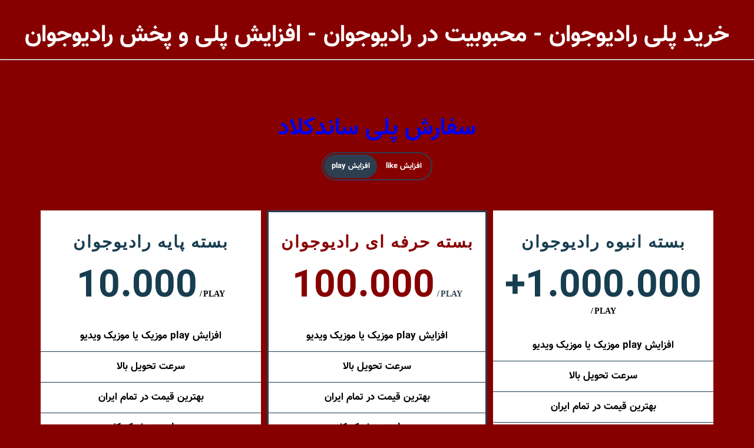

--- FILE ---
content_type: text/html
request_url: https://www.followerp.ir/
body_size: 1283
content:
<!DOCTYPE html>
<html lang="en">
<head>
    <meta charset="UTF-8">
    <title>سفارش افزایش پلی و لایک رادیو جوان - radiojavan play + like</title>
    <meta name="viewport" content="width=device-width">
    <meta name="description" content="افزایش پلی رادیو جوان، نحوه افزایش لایک رادیو جوان، آموزش افزایش بازدید رادیو جوان، خدمات رادیو جوان، سرویس های رادیو جوان،خرید پلی رادیوجوان, افزایش پلی آهنگ در رادیو جوان"/>
    <link rel="canonical" href="index.html" />
    <link rel="shortcut icon" type="image/png" href="/favicon.png"/>
    <meta property="og:locale" content="fa_IR" />
    <meta property="og:type" content="article" />
    <meta property="og:title" content="افزایش پلی رادیو جوان، افزایش لایک رادیو جوان و افزایش بازدید رادیو جوان" />
    <meta property="og:description" content="افزایش پلی رادیو جوان، افزایش لایک رادیو جوان، افزایش بازدید رادیو جوان، خدمات رادیو جوان، سرویس های رادیو جوان، افزایش پلی آهنگ در رادیو جوان" />
    <meta property="og:url" content="http://followerp.ir/" />
    <meta property="og:site_name" content="افزایش لایک و پلی موزیک در رادیو جوان" />
    <meta name="twitter:card" content="summary" />
    <meta name="twitter:description" content="افزایش پلی رادیو جوان، افزایش لایک رادیو جوان، افزایش بازدید رادیو جوان، خدمات رادیو جوان، سرویس های رادیو جوان، افزایش پلی آهنگ در رادیو جوان" />
    <meta name="twitter:title" content="افزایش پلی رادیو جوان، افزایش لایک رادیو جوان و افزایش بازدید رادیو جوان" />
    <meta name="keywords" content="like,پلی,رادیو جوان ,افزایش پلی ,خرید پلی ,play , radiojavan" />
    <script src="js/modernizr.js"></script>
    <script src="js/jquery-2.1.1.js"></script>
    <script src="js/script.js"></script>
    <link rel="stylesheet" href="css/style.css">

    <!-- Global site tag (gtag.js) - Google Analytics -->
<script async src="https://www.googletagmanager.com/gtag/js?id=UA-166781513-1"></script>
<script>
  window.dataLayer = window.dataLayer || [];
  function gtag(){dataLayer.push(arguments);}
  gtag('js', new Date());

  gtag('config', 'UA-166781513-1');
</script>


</head>
<body>

<div class="main">

<h1 class="persian-font">
    خرید پلی رادیوجوان  -
    محبوبیت در رادیوجوان -
    افزایش پلی و پخش رادیوجوان
</h1>

    <hr>
<div class="pricing-container">
  <h1 class="persian-font"><a href="soundorder.html">
    سفارش پلی ساندکلاد
</a></h1>
    <div class="pricing-switcher">
    
        <p class="fieldset persian-font">
            <input type="radio" name="duration-1" value="monthly" id="monthly-1" checked>
            <label for="monthly-1">افزایش play</label>
            <input type="radio" name="duration-1" value="yearly" id="yearly-1">
            <label for="yearly-1">افزایش like</label>
            <span class="switch"></span>
        </p>
    </div>
    <ul class="pricing-list bounce-invert">
        <li>
            <ul class="pricing-wrapper">
                <li data-type="monthly" class="is-visible">
                    <header class="pricing-header">
                        <h2>بسته پایه رادیوجوان</h2>
                        <div class="price">
                            <span class="value">10.000</span>
                            <span class="duration">play</span>
                        </div>
                    </header>
                    <div class="pricing-body">
                        <ul class="pricing-features persian-font">
                            <li> افزایش play موزیک یا موزیک ویدیو  </li>
                            <li> سرعت تحویل بالا</li>
                            <li> بهترین قیمت در تمام ایران</li>
                            <li>هر play توسط یک کاربر</li>
                            <li>قیمت : 130.000T   </li>
                        </ul>
                    </div>
                    <footer class="pricing-footer persian-font">
                    <li>شماره واتس اپ: 09396909892</li>
                    
                        
                        <a class="select" href="https://t.me/foryas1372" target="_blank">سفارش از طریق تلگرام</a>
                        <a class="select" href="https://t.me/radiojavanplaybot" target="_blank">سفارش خودکار و فوری</a>

                    </footer>
                </li>
                <li data-type="yearly" class="is-hidden">
                    <header class="pricing-header">
                        <h2>بسته پایه رادیوجوان  </h2>
                        <div class="price">
                            <span class="value">100</span>
                            <span class="duration">like</span>
                        </div>
                    </header>
                    <div class="pricing-body">
                        <ul class="pricing-features persian-font">
                            <li>افزایش like موزیک یا موزیک ویدیو</li>
                            <li> سرعت تحویل بالا</li>
                            <li> بهترین قیمت در تمام ایران</li>
                            <li>انجام تست قبل از سفارش</li>
                            <li>50.000T : قیمت </li>
                        </ul>
                    </div>
                    <footer class="pricing-footer persian-font">
                    <li>شماره واتس اپ: 09396909892</li>
                        
                        <a class="select" href="https://t.me/foryas1372" target="_blank">سفارش از طریق تلگرام</a>
                        <a class="select" href="https://t.me/radiojavanplaybot" target="_blank">سفارش خودکار و فوری</a>

                    </footer>
                </li>
            </ul>
        </li>
        <li class="exclusive">
            <ul class="pricing-wrapper">
                <li data-type="monthly" class="is-visible">
                    <header class="pricing-header">
                        <h2>بسته حرفه ای رادیوجوان</h2>
                        <div class="price">
                            <span class="value">100.000</span>
                            <span class="duration">Play</span>
                        </div>
                    </header>
                    <div class="pricing-body">
                        <ul class="pricing-features persian-font">
                            <li> افزایش play موزیک یا موزیک ویدیو  </li>
                            <li> سرعت تحویل بالا</li>
                            <li> بهترین قیمت در تمام ایران</li>
                            <li>هر play توسط یک کاربر</li>
                            <li>قیمت : 1.000.000T </li>
                        </ul>
                    </div>
                    <footer class="pricing-footer persian-font">
                    <li>شماره واتس اپ: 09396909892</li>
                        
                        <a class="select" href="https://t.me/foryas1372" target="_blank">سفارش از طریق تلگرام</a>
                        <a class="select" href="https://t.me/radiojavanplaybot" target="_blank">سفارش خودکار و فوری</a>

                    </footer>
                </li>
                <li data-type="yearly" class="is-hidden">
                    <header class="pricing-header">
                        <h2>بسته حرفه ای رادیوجوان  </h2>
                        <div class="price">
                            <span class="value">1000</span>
                            <span class="duration">like</span>
                        </div>
                    </header>
                    <div class="pricing-body">
                        <ul class="pricing-features persian-font">
                            <li>افزایش like موزیک یا موزیک ویدیو</li>
                            <li> سرعت تحویل بالا</li>
                            <li> بهترین قیمت در تمام ایران</li>
                            <li>انجام تست قبل از سفارش</li>
                            <li>500.000T : قیمت </li>
                        </ul>
                    </div>
                    <footer class="pricing-footer persian-font">
                    <li>شماره واتس اپ: 09396909892</li>
                        
                        <a class="select" href="https://t.me/foryas1372" target="_blank">سفارش از طریق تلگرام</a>
                        <a class="select" href="https://t.me/radiojavanplaybot" target="_blank">سفارش خودکار و فوری</a>

                    </footer>
                </li>
            </ul>
        </li>
        <li>
            <ul class="pricing-wrapper">
                <li data-type="monthly" class="is-visible">
                    <header class="pricing-header">
                        <h2>بسته انبوه رادیوجوان</h2>
                        <div class="price">
                            <span class="value">+1.000.000</span>
                            <span class="duration">Play</span>
                        </div>
                    </header>
                    <div class="pricing-body">
                        <ul class="pricing-features persian-font">
                            <li> افزایش play موزیک یا موزیک ویدیو  </li>
                            <li> سرعت تحویل بالا</li>
                            <li> بهترین قیمت در تمام ایران</li>
                            <li>هر play توسط یک کاربر</li>
                            <li>قیمت بسیار مناسب (تماس بگیرید) </li>
                        </ul>
                    </div>
                    <footer class="pricing-footer persian-font">
                    <li>شماره واتس اپ: 09396909892</li>
                        
                        <a class="select" href="https://t.me/foryas1372" target="_blank">سفارش از طریق تلگرام</a>
                        <a class="select" href="https://t.me/radiojavanplaybot" target="_blank">سفارش خودکار و فوری</a>

                    </footer>
                </li>
                <li data-type="yearly" class="is-hidden">
                    <header class="pricing-header">
                        <h2> بسته متوسط </h2>
                        <div class="price">
                            <span class="value">500</span>
                            <span class="duration">like</span>
                        </div>
                    </header>
                    <div class="pricing-body">
                        <ul class="pricing-features persian-font">
                            <li>افزایش like موزیک یا موزیک ویدیو</li>
                            <li> سرعت تحویل بالا</li>
                            <li> بهترین قیمت در تمام ایران</li>
                            <li>انجام تست قبل از سفارش</li>
                            <li>250.000T : قیمت </li>
                        </ul>
                    </div>
                    <footer class="pricing-footer persian-font">
                    <li>شماره واتس اپ: 09396909892</li>
                        
                        <a class="select" href="https://t.me/foryas1372" target="_blank">سفارش از طریق تلگرام</a>
                        <a class="select" href="https://t.me/radiojavanplaybot" target="_blank">سفارش خودکار و فوری</a>

                    </footer>
                </li>
            </ul>
        </li>
    </ul>
    <hr>

</div>
</div>

</body>
</html>


--- FILE ---
content_type: text/css
request_url: https://www.followerp.ir/css/style.css
body_size: 2675
content:
@charset "UTF-8";
@font-face {
	font-family: Vazir;
	src: url(fonts/Vazir.eot);
	src: url(fonts/Vazir.eot?) format("embedded-opentype"), url(fonts/Vazir.woff2) format("woff2"), url(fonts/Vazir.woff) format("woff"), url(fonts/Vazir.ttf) format("truetype");
	font-weight: 400
}

@font-face {
	font-family: Vazir;
	src: url(fonts/Vazir-Bold.eot);
	src: url(fonts/Vazir-Bold.eot?) format("embedded-opentype"), url(fonts/Vazir-Bold.woff2) format("woff2"), url(fonts/Vazir-Bold.woff) format("woff"), url(fonts/Vazir-Bold.ttf) format("truetype");
	font-weight: 700
}

@font-face {
	font-family: Vazir;
	src: url(fonts/Vazir-Light.eot);
	src: url(fonts/Vazir-Light.eot?) format("embedded-opentype"), url(fonts/Vazir-Light.woff2) format("woff2"), url(fonts/Vazir-Light.woff) format("woff"), url(fonts/Vazir-Light.ttf) format("truetype");
	font-weight: 300
}

@font-face {
	font-family: Vazir;
	src: url(fonts/Vazir-Medium.eot);
	src: url(fonts/Vazir-Medium.eot?) format("embedded-opentype"), url(fonts/Vazir-Medium.woff2) format("woff2"), url(fonts/Vazir-Medium.woff) format("woff"), url(fonts/Vazir-Medium.ttf) format("truetype");
	font-weight: 500
}

@font-face {
	font-family: Vazir;
	src: url(fonts/Vazir-Thin.eot);
	src: url(fonts/Vazir-Thin.eot?) format("embedded-opentype"), url(fonts/Vazir-Thin.woff2) format("woff2"), url(fonts/Vazir-Thin.woff) format("woff"), url(fonts/Vazir-Thin.ttf) format("truetype");
	font-weight: 100
}



html, body, div, span, applet, object, iframe,
h1, h2, h3, h4, h5, h6, p, blockquote, pre,
a, abbr, acronym, address, big, cite, code,
del, dfn, em, img, ins, kbd, q, s, samp,
small, strike, strong, sub, sup, tt, var,
b, u, i, center,
dl, dt, dd, ol, ul, li,
fieldset, form, label, legend,
table, caption, tbody, tfoot, thead, tr, th, td,
article, aside, canvas, details, embed,
figure, figcaption, footer, header, hgroup,
menu, nav, output, ruby, section, summary,
time, mark, audio, video {
	margin: 0;
	padding: 0;
	border: 0;
	vertical-align: baseline;
}
/* HTML5 display-role reset for older browsers */
article, aside, details, figcaption, figure,
footer, header, hgroup, menu, nav, section, main {
	display: block;
}
body {
	line-height: 1;
}
ol, ul {
	list-style: none;
}
blockquote, q {
	quotes: none;
}
blockquote:before, blockquote:after,
q:before, q:after {
	content: '';
	content: none;
}
table {
	border-collapse: collapse;
	border-spacing: 0;
}
*,
*::after,
*::before {
	-webkit-box-sizing: border-box;
	-moz-box-sizing: border-box;
	box-sizing: border-box;
}

html {
	font-size: 62.5%;
}

html * {
	-webkit-font-smoothing: antialiased;
	-moz-osx-font-smoothing: grayscale;
}

body {
	font-size: 1.6rem;
	font-weight: bold;
	color: #000;
	background-color: #860000;
}

a {
	text-decoration: none;
}

.pricing-container {
	width: 90%;
	max-width: 1170px;
	margin: 4em auto;
}

.pricing-container {
    margin: 6em auto;
}
.pricing-container.full-width {
    width: 100%;
    max-width: none;
}

.pricing-switcher {
	text-align: center;
}

.pricing-switcher .fieldset {
	display: inline-block;
	position: relative;
	padding: 2px;
	border-radius: 50em;
	border: 2px solid #2d3e50;
}

.pricing-switcher input[type="radio"] {
	position: absolute;
	opacity: 0;
}

.pricing-switcher label {
	position: relative;
	z-index: 1;
	display: inline-block;
	float: left;
	width: 90px;
	height: 40px;
	line-height: 40px;
	cursor: pointer;
	font-size: 1.3rem;
	color: #ffffff;
}

.pricing-switcher .switch {
	position: absolute;
	top: 2px;
	left: 2px;
	height: 40px;
	width: 90px;
	background-color: #2d3e50;
	border-radius: 50em;
	-webkit-transition: -webkit-transform 0.5s;
	-moz-transition: -moz-transform 0.5s;
	transition: transform 0.5s;
}

.pricing-switcher input[type="radio"]:checked + label + .switch,
.pricing-switcher input[type="radio"]:checked + label:nth-of-type(n) + .switch {
	-webkit-transform: translateX(90px);
	-moz-transform: translateX(90px);
	-ms-transform: translateX(90px);
	-o-transform: translateX(90px);
	transform: translateX(90px);
}

.no-js .pricing-switcher {
	display: none;
}

.pricing-list {
	margin: 2em 0 0;
}

.pricing-list > li {
	position: relative;
	margin-bottom: 1em;
}

@media only screen and (min-width: 768px) {
  .pricing-list {
    margin: 3em 0 0;
  }
  .pricing-list:after {
    content: "";
    display: table;
    clear: both;
  }
  .pricing-list > li {
    width: 33.3333333333%;
    float: left;
    padding-left: 5px;
    padding-right: 5px;
  }
  .has-margins .pricing-list > li {
    width: 32.3333333333%;
    float: left;
    margin-right: 1.5%;
  }
  .has-margins .pricing-list > li:last-of-type {
    margin-right: 0;
  }
}

.pricing-wrapper {
	position: relative;
}

.touch .pricing-wrapper {
	-webkit-perspective: 2000px;
	-moz-perspective: 2000px;
	perspective: 2000px;
}

.pricing-wrapper.is-switched .is-visible {
	-webkit-transform: rotateY(180deg);
	-moz-transform: rotateY(180deg);
	-ms-transform: rotateY(180deg);
	-o-transform: rotateY(180deg);
	transform: rotateY(180deg);
	-webkit-animation: rotate 0.5s;
	-moz-animation: rotate 0.5s;
	animation: rotate 0.5s;
}

.pricing-wrapper.is-switched .is-hidden {
	-webkit-transform: rotateY(0);
	-moz-transform: rotateY(0);
	-ms-transform: rotateY(0);
	-o-transform: rotateY(0);
	transform: rotateY(0);
	-webkit-animation: rotate-inverse 0.5s;
	-moz-animation: rotate-inverse 0.5s;
	animation: rotate-inverse 0.5s;
	opacity: 0;
}

.pricing-wrapper.is-switched .is-selected {
	opacity: 1;
}

.pricing-wrapper.is-switched.reverse-animation .is-visible {
	-webkit-transform: rotateY(-180deg);
	-moz-transform: rotateY(-180deg);
	-ms-transform: rotateY(-180deg);
	-o-transform: rotateY(-180deg);
	transform: rotateY(-180deg);
	-webkit-animation: rotate-back 0.5s;
	-moz-animation: rotate-back 0.5s;
	animation: rotate-back 0.5s;
}

.pricing-wrapper.is-switched.reverse-animation .is-hidden {
	-webkit-transform: rotateY(0);
	-moz-transform: rotateY(0);
	-ms-transform: rotateY(0);
	-o-transform: rotateY(0);
	transform: rotateY(0);
	-webkit-animation: rotate-inverse-back 0.5s;
	-moz-animation: rotate-inverse-back 0.5s;
	animation: rotate-inverse-back 0.5s;
	opacity: 0;
}

.pricing-wrapper.is-switched.reverse-animation .is-selected {
	opacity: 1;
}

.pricing-wrapper > li {
	background-color: #ffffff;
	-webkit-backface-visibility: hidden;
	backface-visibility: hidden;
	outline: 1px solid transparent;
}

.pricing-wrapper > li::after {
	content: '';
	position: absolute;
	top: 0;
	right: 0;
	height: 100%;
	width: 50px;
	pointer-events: none;
	background: -webkit-linear-gradient( right , #ffffff, rgba(255, 255, 255, 0));
	background: linear-gradient(to left, #ffffff, rgba(255, 255, 255, 0));
}

.pricing-wrapper > li.is-ended::after {
	display: none;
}

.pricing-wrapper .is-visible {
	position: relative;
	z-index: 5;
}

.pricing-wrapper .is-hidden {
	position: absolute;
	top: 0;
	left: 0;
	height: 100%;
	width: 100%;
	z-index: 1;
	-webkit-transform: rotateY(180deg);
	-moz-transform: rotateY(180deg);
	-ms-transform: rotateY(180deg);
	-o-transform: rotateY(180deg);
	transform: rotateY(180deg);
}

.pricing-wrapper .is-selected {
	z-index: 3 !important;
}

@media only screen and (min-width: 768px) {
  .pricing-wrapper > li::before {
    content: '';
    position: absolute;
    z-index: 6;
    left: -1px;
    top: 50%;
    bottom: auto;
    -webkit-transform: translateY(-50%);
    -moz-transform: translateY(-50%);
    -ms-transform: translateY(-50%);
    -o-transform: translateY(-50%);
    transform: translateY(-50%);
    height: 50%;
    width: 1px;
    background-color: #b1d6e8;
  }
  .pricing-wrapper > li::after {
    display: none;
  }
  .exclusive .pricing-wrapper > li {
    box-shadow: inset 0 0 0 3px #2d3e50;
  }
  .has-margins .pricing-wrapper > li,
  .has-margins .exclusive .pricing-wrapper > li {
    box-shadow: 0 1px 5px rgba(0, 0, 0, 0.1);
  }
  :nth-of-type(1) > .pricing-wrapper > li::before {
    display: none;
  }
  .has-margins .pricing-wrapper > li {
    border-radius: 4px 4px 6px 6px;
  }
  .has-margins .pricing-wrapper > li::before {
    display: none;
  }
}

@media only screen and (min-width: 1500px) {
  .full-width .pricing-wrapper > li {
    padding: 2.5em 0;
  }
}

.no-js .pricing-wrapper .is-hidden {
	position: relative;
	-webkit-transform: rotateY(0);
	-moz-transform: rotateY(0);
	-ms-transform: rotateY(0);
	-o-transform: rotateY(0);
	transform: rotateY(0);
	margin-top: 1em;
}

@media only screen and (min-width: 768px) {
  .exclusive .pricing-wrapper > li::before {
    display: none;
  }
  .exclusive + li .pricing-wrapper > li::before {
    display: none;
  }
}

.pricing-header h2 {
    font-weight: bold;
    margin-bottom: 30px;
    margin-top: 10px;
	text-align: center;
}

.pricing-header {
    height: auto;
    padding: 1.9em 0 1.6em;
    pointer-events: auto;
    text-align: center;
    color: #173d50;
    background-color: transparent;
}

.exclusive .pricing-header {
    color: #860000;
    background-color: transparent;
}

.pricing-header h2 {
    font-size: 2.8rem;
    letter-spacing: 2px;
}

.currency,
.value {
	font-size: 3rem;
	font-weight: 300;
}

.duration {
	font-weight: 700;
	font-size: 1.3rem;
	color: #8dc8e4;
	text-transform: uppercase;
}

.exclusive .duration {
	color: #f3b6ab;
}

.duration::before {
	content: '/';
	margin-right: 2px;
}

.value {
	font-family: 'vazir';
    font-size: 6.4rem;
    font-weight: bold;
}

.currency,
.duration {
    color: #000;
}

.exclusive .currency,
.exclusive .duration {
    color: #2d3e50;
}

.currency {
    display: inline-block;
    margin-top: 10px;
    vertical-align: top;
    font-size: 2rem;
    font-weight: 700;
}

.duration {
    font-size: 1.4rem;
}

.pricing-body {
  overflow-x: auto;
  -webkit-overflow-scrolling: touch;
}

.is-switched .pricing-body {
  overflow: hidden;
}

.pricing-body {
    overflow-x: visible;
}

.pricing-features {
	width: 600px;
}

.pricing-features:after {
	content: "";
	display: table;
	clear: both;
}

.pricing-features li {
	width: 100px;
	float: left;
	padding: 1.6em 1em;
	font-size: 1.7rem;
	text-align: center;
	white-space: nowrap;
	overflow: hidden;
	text-overflow: ellipsis;
    list-style-position:inside;
    border-bottom: 1px solid #173d50;
}

.pricing-features em {
	display: block;
	margin-bottom: 5px;
	font-weight: 600;
}

.pricing-features {
    width: auto;
}

.pricing-features li {
    float: none;
    width: auto;
    padding: 1em;
}

.exclusive .pricing-features li {
    margin: 0 3px;
}

.pricing-features em {
    display: inline-block;
    margin-bottom: 0;
}

.has-margins .exclusive .pricing-features li {
    margin: 0;
}

.pricing-footer {
	position: absolute;
	z-index: 1;
	top: 0;
	left: 0;
	height: 80px;
	width: 100%;
}

.pricing-footer {
    position: relative;
    height: auto;
    padding: 1.8em 0;
    text-align: center;
}

.pricing-footer::after {
    display: none;
}

.has-margins .pricing-footer {
    padding-bottom: 0;
}

.select {
	position: relative;
	z-index: 1;
	display: block;
	height: 100%;
	overflow: hidden;
	text-indent: 100%;
	white-space: nowrap;
	color: transparent;
}

.select {
    position: static;
    display: inline-block;
    height: auto;
    padding: 1.3em 2em;
    color: #173d50;
    border-radius: 8px;
    border: 2px solid #860000;
    font-size: 1.8rem;
    text-indent: 0;
    text-transform: uppercase;
	transition: all .6s;
	width: 70%;
}

.no-touch .select:hover {
    background-color: #860000;
	color: #ffffff;
}

.exclusive .select {
    background-color: #860000;
	color: #ffffff;
}

.no-touch .exclusive .select:hover {
    background-color: #000;
}

.secondary-theme .exclusive .select {
    background-color: #000;
}

.no-touch .secondary-theme .exclusive .select:hover {
    background-color: #000;
}

.has-margins .select {
    display: block;
    padding: 1.7em 0;
    border-radius: 0 0 4px 4px;
}

@-webkit-keyframes rotate {
  0% {
    -webkit-transform: perspective(2000px) rotateY(0);
  }
  70% {
    -webkit-transform: perspective(2000px) rotateY(200deg);
  }
  100% {
    -webkit-transform: perspective(2000px) rotateY(180deg);
  }
}

@-moz-keyframes rotate {
  0% {
    -moz-transform: perspective(2000px) rotateY(0);
  }
  70% {
    -moz-transform: perspective(2000px) rotateY(200deg);
  }
  100% {
    -moz-transform: perspective(2000px) rotateY(180deg);
  }
}

@keyframes rotate {
  0% {
    -webkit-transform: perspective(2000px) rotateY(0);
    -moz-transform: perspective(2000px) rotateY(0);
    -ms-transform: perspective(2000px) rotateY(0);
    -o-transform: perspective(2000px) rotateY(0);
    transform: perspective(2000px) rotateY(0);
  }
  70% {
    -webkit-transform: perspective(2000px) rotateY(200deg);
    -moz-transform: perspective(2000px) rotateY(200deg);
    -ms-transform: perspective(2000px) rotateY(200deg);
    -o-transform: perspective(2000px) rotateY(200deg);
    transform: perspective(2000px) rotateY(200deg);
  }
  100% {
    -webkit-transform: perspective(2000px) rotateY(180deg);
    -moz-transform: perspective(2000px) rotateY(180deg);
    -ms-transform: perspective(2000px) rotateY(180deg);
    -o-transform: perspective(2000px) rotateY(180deg);
    transform: perspective(2000px) rotateY(180deg);
  }
}

@-webkit-keyframes rotate-inverse {
  0% {
    -webkit-transform: perspective(2000px) rotateY(-180deg);
  }
  70% {
    -webkit-transform: perspective(2000px) rotateY(20deg);
  }
  100% {
    -webkit-transform: perspective(2000px) rotateY(0);
  }
}

@-moz-keyframes rotate-inverse {
  0% {
    -moz-transform: perspective(2000px) rotateY(-180deg);
  }
  70% {
    -moz-transform: perspective(2000px) rotateY(20deg);
  }
  100% {
    -moz-transform: perspective(2000px) rotateY(0);
  }
}

@keyframes rotate-inverse {
  0% {
    -webkit-transform: perspective(2000px) rotateY(-180deg);
    -moz-transform: perspective(2000px) rotateY(-180deg);
    -ms-transform: perspective(2000px) rotateY(-180deg);
    -o-transform: perspective(2000px) rotateY(-180deg);
    transform: perspective(2000px) rotateY(-180deg);
  }
  70% {
    -webkit-transform: perspective(2000px) rotateY(20deg);
    -moz-transform: perspective(2000px) rotateY(20deg);
    -ms-transform: perspective(2000px) rotateY(20deg);
    -o-transform: perspective(2000px) rotateY(20deg);
    transform: perspective(2000px) rotateY(20deg);
  }
  100% {
    -webkit-transform: perspective(2000px) rotateY(0);
    -moz-transform: perspective(2000px) rotateY(0);
    -ms-transform: perspective(2000px) rotateY(0);
    -o-transform: perspective(2000px) rotateY(0);
    transform: perspective(2000px) rotateY(0);
  }
}

@-webkit-keyframes rotate-back {
  0% {
    -webkit-transform: perspective(2000px) rotateY(0);
  }
  70% {
    -webkit-transform: perspective(2000px) rotateY(-200deg);
  }
  100% {
    -webkit-transform: perspective(2000px) rotateY(-180deg);
  }
}

@-moz-keyframes rotate-back {
  0% {
    -moz-transform: perspective(2000px) rotateY(0);
  }
  70% {
    -moz-transform: perspective(2000px) rotateY(-200deg);
  }
  100% {
    -moz-transform: perspective(2000px) rotateY(-180deg);
  }
}

@keyframes rotate-back {
  0% {
    -webkit-transform: perspective(2000px) rotateY(0);
    -moz-transform: perspective(2000px) rotateY(0);
    -ms-transform: perspective(2000px) rotateY(0);
    -o-transform: perspective(2000px) rotateY(0);
    transform: perspective(2000px) rotateY(0);
  }
  70% {
    -webkit-transform: perspective(2000px) rotateY(-200deg);
    -moz-transform: perspective(2000px) rotateY(-200deg);
    -ms-transform: perspective(2000px) rotateY(-200deg);
    -o-transform: perspective(2000px) rotateY(-200deg);
    transform: perspective(2000px) rotateY(-200deg);
  }
  100% {
    -webkit-transform: perspective(2000px) rotateY(-180deg);
    -moz-transform: perspective(2000px) rotateY(-180deg);
    -ms-transform: perspective(2000px) rotateY(-180deg);
    -o-transform: perspective(2000px) rotateY(-180deg);
    transform: perspective(2000px) rotateY(-180deg);
  }
}

@-webkit-keyframes rotate-inverse-back {
  0% {
    -webkit-transform: perspective(2000px) rotateY(180deg);
  }
  70% {
    -webkit-transform: perspective(2000px) rotateY(-20deg);
  }
  100% {
    -webkit-transform: perspective(2000px) rotateY(0);
  }
}

@-moz-keyframes rotate-inverse-back {
  0% {
    -moz-transform: perspective(2000px) rotateY(180deg);
  }
  70% {
    -moz-transform: perspective(2000px) rotateY(-20deg);
  }
  100% {
    -moz-transform: perspective(2000px) rotateY(0);
  }
}

@keyframes rotate-inverse-back {
  0% {
    -webkit-transform: perspective(2000px) rotateY(180deg);
    -moz-transform: perspective(2000px) rotateY(180deg);
    -ms-transform: perspective(2000px) rotateY(180deg);
    -o-transform: perspective(2000px) rotateY(180deg);
    transform: perspective(2000px) rotateY(180deg);
  }
  70% {
    -webkit-transform: perspective(2000px) rotateY(-20deg);
    -moz-transform: perspective(2000px) rotateY(-20deg);
    -ms-transform: perspective(2000px) rotateY(-20deg);
    -o-transform: perspective(2000px) rotateY(-20deg);
    transform: perspective(2000px) rotateY(-20deg);
  }
  100% {
    -webkit-transform: perspective(2000px) rotateY(0);
    -moz-transform: perspective(2000px) rotateY(0);
    -ms-transform: perspective(2000px) rotateY(0);
    -o-transform: perspective(2000px) rotateY(0);
    transform: perspective(2000px) rotateY(0);
  }
}
.main h1 {
    text-align: center;
    margin: 1em 0 0.5em 0;
    color: #fff;
    font-size:40px;
    line-height: 40px;
    font-weight: 700;
    font-family: 'vazir', sans-serif;
}
.persian-font{
	font-family: vazir, sans-serif;
	direction: rtl;

}
.big-size{
	margin:0 auto;
    text-align: justify;
	font-size:30px;
}


--- FILE ---
content_type: application/javascript
request_url: https://www.followerp.ir/js/script.js
body_size: 687
content:
jQuery(document).ready(function($){
	//hide the subtle gradient layer (.pricing-list > li::after) when pricing table has been scrolled to the end (mobile version only)
	checkScrolling($('.pricing-body'));
	$(window).on('resize', function(){
		window.requestAnimationFrame(function(){checkScrolling($('.pricing-body'))});
	});
	$('.pricing-body').on('scroll', function(){ 
		var selected = $(this);
		window.requestAnimationFrame(function(){checkScrolling(selected)});
	});

	function checkScrolling(tables){
		tables.each(function(){
			var table= $(this),
				totalTableWidth = parseInt(table.children('.pricing-features').width()),
		 		tableViewport = parseInt(table.width());
			if( table.scrollLeft() >= totalTableWidth - tableViewport -1 ) {
				table.parent('li').addClass('is-ended');
			} else {
				table.parent('li').removeClass('is-ended');
			}
		});
	}

	//switch from monthly to annual pricing tables
	bouncy_filter($('.pricing-container'));

	function bouncy_filter(container) {
		container.each(function(){
			var pricing_table = $(this);
			var filter_list_container = pricing_table.children('.pricing-switcher'),
				filter_radios = filter_list_container.find('input[type="radio"]'),
				pricing_table_wrapper = pricing_table.find('.pricing-wrapper');

			//store pricing table items
			var table_elements = {};
			filter_radios.each(function(){
				var filter_type = $(this).val();
				table_elements[filter_type] = pricing_table_wrapper.find('li[data-type="'+filter_type+'"]');
			});

			//detect input change event
			filter_radios.on('change', function(event){
				event.preventDefault();
				//detect which radio input item was checked
				var selected_filter = $(event.target).val();

				//give higher z-index to the pricing table items selected by the radio input
				show_selected_items(table_elements[selected_filter]);

				//rotate each pricing-wrapper 
				//at the end of the animation hide the not-selected pricing tables and rotate back the .pricing-wrapper
				
				if( !Modernizr.cssanimations ) {
					hide_not_selected_items(table_elements, selected_filter);
					pricing_table_wrapper.removeClass('is-switched');
				} else {
					pricing_table_wrapper.addClass('is-switched').eq(0).one('webkitAnimationEnd oanimationend msAnimationEnd animationend', function() {		
						hide_not_selected_items(table_elements, selected_filter);
						pricing_table_wrapper.removeClass('is-switched');
						//change rotation direction if .pricing-list has the .bounce-invert class
						if(pricing_table.find('.pricing-list').hasClass('bounce-invert')) pricing_table_wrapper.toggleClass('reverse-animation');
					});
				}
			});
		});
	}
	function show_selected_items(selected_elements) {
		selected_elements.addClass('is-selected');
	}

	function hide_not_selected_items(table_containers, filter) {
		$.each(table_containers, function(key, value){
	  		if ( key != filter ) {	
				$(this).removeClass('is-visible is-selected').addClass('is-hidden');

			} else {
				$(this).addClass('is-visible').removeClass('is-hidden is-selected');
			}
		});
	}
});